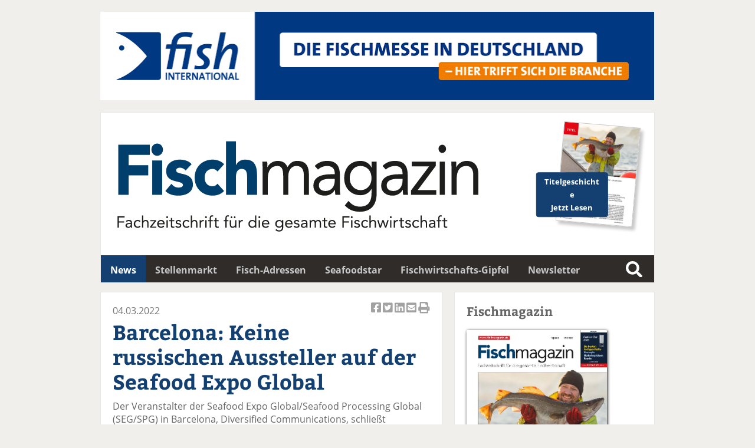

--- FILE ---
content_type: text/html; charset=UTF-8
request_url: https://www.fischmagazin.de/willkommen-seriennummer-103201.htm
body_size: 4290
content:
<!DOCTYPE html>
<html lang='de'>
<head>
	<meta name='viewport' content='width=device-width, initial-scale=1'>
<meta http-equiv='content-type' content='text/html; charset=utf-8'>
<meta name='geo.placename' content='An der Alster 21, 20099 Sankt Georg, Hamburg, Germany'>
<meta name='geo.position' content='53.559934;10.012088'>
<meta name='geo.region' content='DE-Hamburg'>
<meta name='icbm' content='53.559934, 10.012088'>
<meta name='robots' content='index,follow'>
<meta name='author' content='SN-Verlag, Hamburg, Germany'>
<meta name='application-name' content='fischmagazin.de'>
<meta name='mobile-web-app-capable' content='yes'>
<meta name='apple-mobile-web-app-capable' content='yes'>
<meta name='apple-mobile-web-app-title' content='fischmagazin.de'>
<meta name='msapplication-TileColor' content='#2f2c2a'>
<meta name='theme-color' content='#2f2c2a'>
<meta name='apple-mobile-web-app-status-bar-style' content='#2f2c2a'>
<link rel='apple-touch-icon' sizes='57x57' href='/css/favicons/apple-icon-57x57.png'>
<link rel='apple-touch-icon' sizes='60x60' href='/css/favicons/apple-icon-60x60.png'>
<link rel='apple-touch-icon' sizes='72x72' href='/css/favicons/apple-icon-72x72.png'>
<link rel='apple-touch-icon' sizes='76x76' href='/css/favicons/apple-icon-76x76.png'>
<link rel='apple-touch-icon' sizes='114x114' href='/css/favicons/apple-icon-114x114.png'>
<link rel='apple-touch-icon' sizes='120x120' href='/css/favicons/apple-icon-120x120.png'>
<link rel='apple-touch-icon' sizes='144x144' href='/css/favicons/apple-icon-144x144.png'>
<link rel='apple-touch-icon' sizes='152x152' href='/css/favicons/apple-icon-152x152.png'>
<link rel='apple-touch-icon' sizes='180x180' href='/css/favicons/apple-icon-180x180.png'>
<link rel='icon' type='image/png' sizes='192x192'  href='/css/favicons/android-icon-192x192.png'>
<link rel='icon' type='image/png' sizes='32x32' href='/css/favicons/favicon-32x32.png'>
<link rel='icon' type='image/png' sizes='96x96' href='/css/favicons/favicon-96x96.png'>
<link rel='icon' type='image/png' sizes='16x16' href='/css/favicons/favicon-16x16.png'>
<link rel='manifest' href='/css/favicons/manifest.json'>
<meta name='msapplication-TileColor' content='#ffffff'>
<meta name='msapplication-TileImage' content='/css/favicons/ms-icon-144x144.png'>
<meta name='theme-color' content='#ffffff'>
<link rel='canonical' href='https://www.fischmagazin.de/willkommen-seriennummer-103201.htm'>
<link rel='preload' href='css/fonts/fontawesome-free-5.12.0-web/css/all.min.css' as='style'>
<link rel='preload' href='css/fonts/open-sans-v17-latin/css/all.css' as='style'>
<link rel='preload' href='css/fonts/bitter-v15-latin/css/all.css' as='style'>
<link rel='preload' href='css/reset.css' as='style'>
<link rel='preload' href='css/main.css' as='style'>
<link rel='stylesheet' type='text/css' href='css/fonts/fontawesome-free-5.12.0-web/css/all.min.css'>
<link rel='stylesheet' type='text/css' href='css/fonts/open-sans-v17-latin/css/all.css'>
<link rel='stylesheet' type='text/css' href='css/fonts/bitter-v15-latin/css/all.css'>
<link rel='stylesheet' type='text/css' href='css/reset.css'>
<link rel='stylesheet' type='text/css' href='css/main.css'>
<script src='js/initial.js'></script>
<script src='js/functions.js'></script>
<title>Fischmagazin - Barcelona: Keine russischen Aussteller auf der Seafood Expo Global</title>
<meta name='description' content='Barcelona: Keine russischen Aussteller auf der Seafood Expo Global' />
<meta name='keywords' content='Fischmagazin, News, Nachrichten, Barcelona: Keine russischen Aussteller auf der Seafood Expo Global' />
<meta property='og:url' content='https://www.fischmagazin.de/willkommen-seriennummer-103201.htm?seriennummer=103201' />
<meta property='og:type' content='article' />
<meta property='og:title' content='Fischmagazin - Barcelona: Keine russischen Aussteller auf der Seafood Expo Global' />
<meta property='og:description' content='Barcelona: Keine russischen Aussteller auf der Seafood Expo Global' />
<meta name='twitter:card' content='summary' />
<meta name=”twitter:creator” content=”@FischMagazin' />
<meta name='twitter:title' content='Fischmagazin - Barcelona: Keine russischen Aussteller auf der Seafood Expo Global' />
<meta name='twitter:description' content='Barcelona: Keine russischen Aussteller auf der Seafood Expo Global' />
<meta property='og:image' content='https://snfachpresse.com/lesen/latestimage.php?heft=fm'>
	<!-- Matomo -->
<script>
  var _paq = window._paq = window._paq || [];
  /* tracker methods like "setCustomDimension" should be called before "trackPageView" */
  _paq.push(['trackPageView']);
  _paq.push(['enableLinkTracking']);
  _paq.push(['trackAllContentImpressions']);
  (function() {
    var u="//matomo.snverlag.viakom.cloud/";
    _paq.push(['setTrackerUrl', u+'matomo.php']);
    _paq.push(['setSiteId', '3']);
    var d=document, g=d.createElement('script'), s=d.getElementsByTagName('script')[0];
    g.async=true; g.src=u+'matomo.js'; s.parentNode.insertBefore(g,s);
  })();
</script>
<!-- End Matomo Code -->
</head>
<body>

<div class='wrapper'>

	<div class='toppart' id='leadtop'>
		<div class='quer'>
	<div data-track-content data-content-name='fishinternational'>
	<a href='https://www.messe-ticket.de/BRE_SHOP/FG26/Shop?utm_source=Fischmagazin&utm_medium=01_2026' target ='_blank' rel='noopener' title='fishinternational' data-content-target>
		<img id='lead' src='/images/motive/FishInternational_2026_neu2.gif' alt='fishinternational' title='fishinternational' style='width:100%;' loading='eager' data-content-piece>
	</a> 
	</div>
</div>
		<div class='hoch'></div>
	</div>

	<div class='logo'>  <a href='https://fischmagazin.de/' rel='noopener' target='_self'>
    <div id='logobild'>
      <object type='image/svg+xml'
        data='css/images/fischmagazin.svg' style='pointer-events: none;'>
        <img src='css/images/fischmagazin.png'
        alt='FischMagazin' title='FischMagazin' loading='eager' width='768px' height='200px'>
        FischMagazin
      </object>
    </div>
  </a>

  <a href='https://www.snfachpresse.com/lesen/issues/fm_auszug/2025/12' target='_blank' id='heft' rel='noopener'><div class='button-container' style='width: 130px; position: absolute; right: 40px; top: 80px;'><div class='button' style='z-index:12; font-size: 0.8em; font-weight: bold; transform: rotate(-5deg);'>Titelgeschichte<br/>Jetzt Lesen</div></div></a></div>

	<div class='mainmenu' id='leadmain'>	<ul>
		<li><a  class='active' href='willkommen.htm'>News</a></li><li><a href='stellenmarkt.htm'>Stellenmarkt</a></li><li><a href='suche.htm'>Fisch-Adressen</a></li><li><a href='seafoodstar.htm'>Seafoodstar</a></li><li><a href='https://www.fischwirtschaftsgipfel.de'>Fischwirtschafts-Gipfel</a></li><li><a href='newsletter.htm'>Newsletter</a></li>		</ul>

		<div class='searchbox_container'>
			<div class='searchbox1'>
				<form action='suchergebnis.php' method='get' onsubmit='' name='Schnellsuche'><input id='search1' class='search' name='begriff' type='text' value='' placeholder='Suche...'><label for='search1'>Suche</label></form>			</div>
		</div>
</div>

	
	<div class="columns">

			<div class="column"><div class='newsitem'><div class='sociallinks'><a href='https://www.facebook.com/sharer/sharer.php?u=https://www.fischmagazin.de/willkommen-seriennummer-103201.htm' target='_blank' title='Artikel auf Facebook teilen'><i class='fab fa-facebook-square'></i> Artikel auf Facebook teilen</a><a href='https://twitter.com/intent/tweet?url=https://www.fischmagazin.de/willkommen-seriennummer-103201.htm&text=Fischmagazin+-+Barcelona%3A+Keine+russischen+Aussteller+auf+der+Seafood+Expo+Global' target='_blank' title='Artikel twittern'><i class='fab fa-twitter-square'></i> Artikel twittern</a><a href='https://www.linkedin.com/shareArticle?mini=true&url=https://www.fischmagazin.de/willkommen-seriennummer-103201.htm' target='_blank' title='Artikel auf Linkedin teilen'><i class='fab fa-linkedin'></i> Artikel auf Linkedin teilen</a><a href='mailto:?subject=fischmagazin.de&amp;body=Hier%20ist%20ein%20Interessanter%20Beitrag%20auf%20fischmagazin.de:%0A%0Ahttps://www.fischmagazin.de/willkommen-seriennummer-103201.htm' target='_blank' title='Artikel per Email versenden'><i class='fas fa-envelope-square'></i> Artikel per Email versenden</a><a href='' onclick='window.print();return false;' target='_blank' title='Artikel Drucken'><i class='fas fa-print'></i> Artikel Drucken</a></div><div class='datum'>04.03.2022</div><a href='willkommen-seriennummer-103201.htm'><h1 class='h1small'>Barcelona: Keine russischen Aussteller auf der Seafood Expo Global</h1></a>Der Veranstalter der Seafood Expo Global/Seafood Processing Global (SEG/SPG) in Barcelona, Diversified Communications, schließt russische Unternehmen von der Messe aus. Das zumindest behauptet die Expo Solutions Group, staatlicher Ausrichter von Global Fishery Forum & Seafood Expo Russia, schreibt IntraFish. Expo Solutions unterstützt außerdem russische Unternehmen, die auf internationalen Fischmessen ausstellen wollen. Auf telefonische Bitte um Bestätigung dieses Ausschlusses bei Diversified habe es keine Reaktion der US-Amerikaner gegeben. Expo Solutions bedauere die Situation und hoffe, dass eine effektive Kommunikation mit europäischen Kollegen und Partnern wieder möglich sein werde, sobald sich die internationalen Beziehungen normalisiert hätten. Das Statement sagt nichts dazu, ob russische Führungskräfte an der Messe in Barcelona teilnehmen können. Was die Seafood Expo North America (SENA) in Boston anbelange, werden keine Beschränkungen erwähnt. Ein aktueller Blick auf die Ausstellerliste der SEG/SPG zeigt noch fünf russische Aussteller: Nordic Seafood Russia, Russian Crab, die Russian Fishery Company, Seafishtrade sowie die staatliche Russian Federation.<div style='margin-top: 30px;'></div><b>Der Fischmagazin-Newsletter:</b> <a href='https://t7980700d.emailsys1a.net/52/4265/9fab783e8a/subscribe/form.html?_g=1657097889' target='_blank' rel='noopener'>Hier kostenlos anmelden</a><br/></div><div class='tagcloud tagcloudspacer'><div class='sidemenuhead' style='margin-bottom: 20px;'>Stichworte</div><ul><li><a href='liste.php?begriff=Seafood+Expo+Global'>Seafood Expo ...</a></li><li><a href='liste.php?begriff=Barcelona'>Barcelona</a></li><li><a href='liste.php?begriff=Messe'>Messe</a></li><li><a href='liste.php?begriff=Russland'>Russland</a></li><li><a href='liste.php?begriff=Ukraine'>Ukraine</a></li></ul></div><div style='clear:both;'></div><div class='button-container'><a href='javascript:history.back()' class='button'>Zurück</a></div></div>

		<div class='column'>

							<div class='sidemenuhead' style='margin-bottom: 20px;'>Fischmagazin</div>

				<a href='https://www.snfachpresse.com/lesen/issues/fm/2025/12' target='_blank' rel='noopener'>
				<img src='https://snfachpresse.com/lesen/latestimage.php?heft=fm'
				style='box-shadow: 1px 1px 5px #111; margin-bottom: 10px; border-radius: 2px; width: 80%;'
				alt='Fischmagazin' title='Fischmagazin'></a>

				<div class='sidemenu'>
					<ul>
						<li><i class='fas fa-file pad'></i><a href='https://www.snfachpresse.com/lesen/issues/fm/2025/12' target='_blank' rel='noopener'>Aktuelles Heft lesen</a></li>
						<li><i class='fas fa-copy pad'></i><a href='https://www.snfachpresse.com/lesen/login.php?fm' target='_blank' rel='noopener'>Heftarchiv</a></li>
						<li><i class='fas fa-shopping-cart pad'></i><a href='https://www.snfachpresse.de/objekt.php?objektnr=13&v=fachpresse%20verlag&l=de' target='_blank' rel='noopener'>Abonnement</a></li>
						<li><i class='fas fa-ad pad'></i><a href='https://www.snfachpresse.de/downloads/Tarife_FM_2026_DE_Web.pdf' target='_blank' rel='noopener'>Mediadaten</a></li>
					</ul>
				</div>

				<hr class='vspace'>

				
				<div class='sidemenuhead' style='margin-bottom: 20px;'>Kontakt</div>

				<div class='sidemenu'>
					<ul>
						<li><i class='fas fa-envelope-open pad'></i>
							<span id='Kontakt_1' class='shown' onClick='javascript:switchDiv("Kontakt_2");'>Kontakt Redaktion</span>
							<div id='Kontakt_2' class='hidden' style='margin-left: 10px;'>
								<div style='margin: 10px 0px;'>
									SN-Verlag Michael Steinert<br/>
									Redaktion Fischmagazin<br/>
									An der Alster 21<br/>
									20099 Hamburg<br/>
									<i class='fas fa-phone-alt pad'></i>040 / 24 84 54 17<br/>
									<i class='fas fa-fax pad'></i>040 / 280 37 88<br/>
									<i class='fas fa-envelope pad'></i><a href="mailto:fischmagazin@snfachpresse.de">fischmagazin@snfachpresse.de</a>
								</div>
							</div>
						</li>
						<li><i class='fas fa-envelope-open pad'></i>
							<span id='Kontakt_3' class='shown' onClick='javascript:switchDiv("Kontakt_4");'>Kontakt Anzeigen</span>
							<div id='Kontakt_4' class='hidden' style='padding-left: 10px;'>
								<div style='margin: 10px 0px;'>
									SN-Verlag Michael Steinert<br/>
									Anzeigen Michael Bauer<br/>
									An der Alster 21<br/>
									20099 Hamburg<br/>
									<i class='fas fa-phone-alt pad'></i>040 / 24 84 54 74<br/>
									<i class='fas fa-fax pad'></i>040 / 280 37 88<br/>
									<i class='fas fa-envelope pad'></i><a href="mailto:michael.bauer@snfachpresse.de">michael.bauer@snfachpresse.de</a>
								</div>
							</div>
						</li>
						<li><i class='fas fa-envelope-open pad'></i>
							<span id='Kontakt_5' class='shown' onClick='javascript:switchDiv("Kontakt_6");'>Kontakt Leserservice</span>
							<div id='Kontakt_6' class='hidden' style='padding-left: 10px;'>
								<div style='margin: 10px 0px;'>
									SN-Verlag Michael Steinert<br/>
									Leserservice Katharina Neubauer<br/>
									An der Alster 21<br/>
									20099 Hamburg<br/>
									<i class='fas fa-phone-alt pad'></i>040 / 24 84 54 44<br/>
									<i class='fas fa-fax pad'></i>040 / 280 37 88<br/>
									<i class='fas fa-envelope pad'></i><a href="mailto:vertrieb@snfachpresse.de">vertrieb@snfachpresse.de</a>
								</div>
							</div>
						</li>
					</ul>
				</div>

				<hr class='vspace'>

				<div class='sidemenuhead' style='margin-bottom: 20px;'>Verlag</div>

				<div class='sidemenu'>
					<ul>
						<li><i class='fas fa-file-alt pad'></i><a href='https://www.snfachpresse.de/fachzeitschriften.php?v=fachpresse%20verlag&l=de' target='_blank' rel='noopener'>Fachzeitschriften</a></li>
						<li><i class='fas fa-file-alt pad'></i><a href='https://www.snfachpresse.de/fachpublikationen.php?v=fachpresse%20verlag&l=de' target='_blank' rel='noopener'>Fachpresse</a></li>
						<li><i class='fas fa-book-reader pad'></i><a href='https://www.snfachpresse.de/objekt.php?objektnr=13&v=fachpresse%20verlag&l=de' target='_blank' rel='noopener'>Leserservice</a></li>
						<li><i class='fas fa-info-circle pad'></i><a href='impressum.php'>Impressum</a></li>
					</ul>
				</div>

				<hr class='vspace'>

				
		</div>

	</div>

	<div class='footer'>
				<div id='pageurl'>
			https://www.fischmagazin.de/willkommen-seriennummer-103201.htm		</div>

		<span style='float:left;' class='lowermenu'>
			<a href='impressum.htm' title='Impressum'>Impressum</a> |
			<a href='impressum.htm#Datenschutz' title=''>Datenschutz</a> |
			<a href='agb.htm' title='Allgemeine Geschäftsbedingungen'>Allgemeine Geschäftsbedingungen</a>
		</span>
		<span style='float:right;' class='copyright'>
			&copy; SN-Verlag Hamburg 2026		</span>
	</div>

</div>

</body>
</html>
